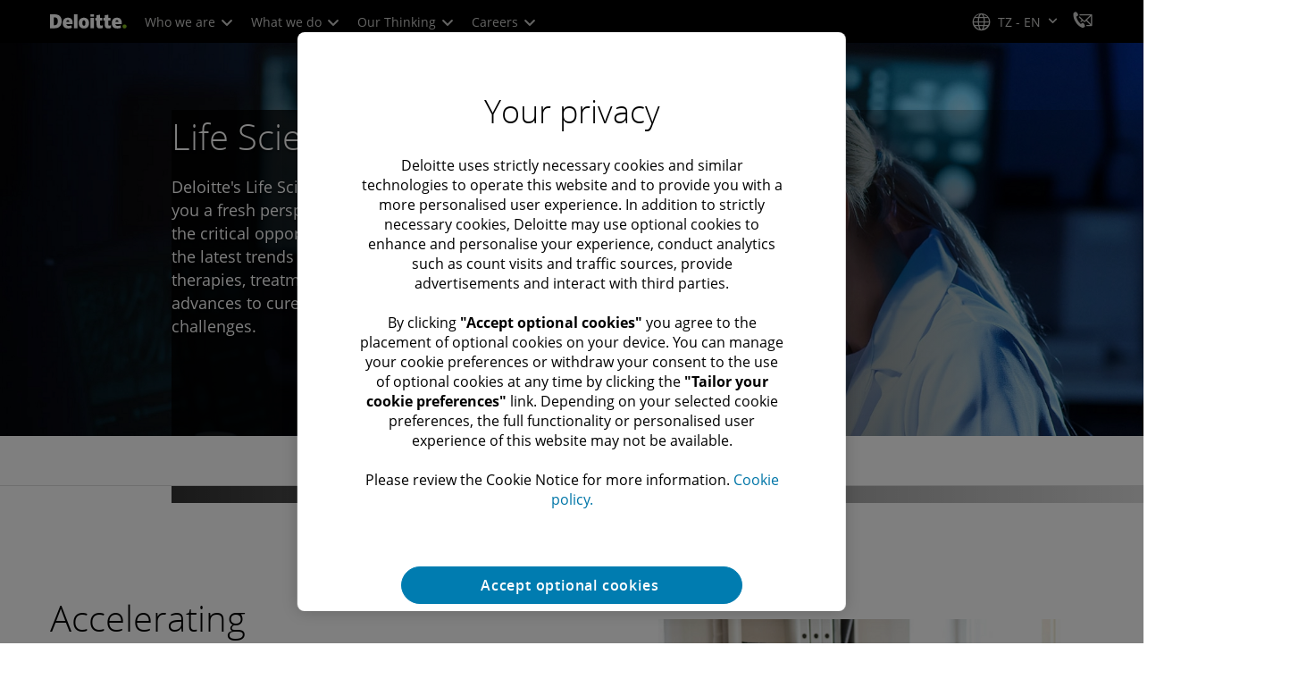

--- FILE ---
content_type: text/javascript;charset=UTF-8
request_url: https://media.deloitte.com/is/image/deloitte/gx-global-life-sciences-outlook-story-700-700?fmt=webp&fit=stretch,1&req=set,json&id=897199465&handler=s7RIJSONResponse
body_size: -107
content:
/*jsonp*/s7RIJSONResponse({"set":{"pv":"1.0","type":"img","n":"deloitte/gx-global-life-sciences-outlook-story-700-700","item":{"i":{"n":"deloitte/gx-global-life-sciences-outlook-story-700-700"},"dx":"700","dy":"700","iv":"SDlqQ1"}}},"897199465");

--- FILE ---
content_type: text/javascript;charset=UTF-8
request_url: https://media.deloitte.com/is/image/deloitte/gx-biopharma-digital-transformation-story-700-700?fmt=webp&fit=stretch,1&req=set,json&id=1090244057&handler=s7RIJSONResponse
body_size: -105
content:
/*jsonp*/s7RIJSONResponse({"set":{"pv":"1.0","type":"img","n":"deloitte/gx-biopharma-digital-transformation-story-700-700","item":{"i":{"n":"deloitte/gx-biopharma-digital-transformation-story-700-700"},"dx":"700","dy":"700","iv":"CytqT0"}}},"1090244057");

--- FILE ---
content_type: text/javascript;charset=UTF-8
request_url: https://media.deloitte.com/is/image/deloitte/gx-market-access-health-700-700?fmt=webp&fit=stretch,1&req=set,json&id=688353951&handler=s7RIJSONResponse
body_size: -83
content:
/*jsonp*/s7RIJSONResponse({"set":{"pv":"1.0","type":"img","n":"deloitte/gx-market-access-health-700-700","item":{"i":{"n":"deloitte/gx-market-access-health-700-700"},"dx":"700","dy":"700","iv":"yXHq70"}}},"688353951");

--- FILE ---
content_type: text/javascript;charset=UTF-8
request_url: https://media.deloitte.com/is/image/deloitte/gx-nurturing-growth-circular-story-700-700?fmt=webp&fit=stretch,1&req=set,json&id=1074785121&handler=s7RIJSONResponse
body_size: -112
content:
/*jsonp*/s7RIJSONResponse({"set":{"pv":"1.0","type":"img","n":"deloitte/gx-nurturing-growth-circular-story-700-700","item":{"i":{"n":"deloitte/gx-nurturing-growth-circular-story-700-700"},"dx":"700","dy":"700","iv":"077qo2"}}},"1074785121");

--- FILE ---
content_type: text/javascript;charset=UTF-8
request_url: https://media.deloitte.com/is/image/deloitte/gx-biotech-right-path-story-700-700?fmt=webp&fit=stretch,1&req=set,json&id=1818171512&handler=s7RIJSONResponse
body_size: -116
content:
/*jsonp*/s7RIJSONResponse({"set":{"pv":"1.0","type":"img","n":"deloitte/gx-biotech-right-path-story-700-700","item":{"i":{"n":"deloitte/gx-biotech-right-path-story-700-700"},"dx":"700","dy":"700","iv":"-GvqV1"}}},"1818171512");

--- FILE ---
content_type: text/javascript
request_url: https://media.deloitte.com/is/image/deloitte/gx-explore-di-list-800-800?fmt=webp&fit=stretch,1&req=props,json&scl=1&id=-306913905&handler=s7RIJSONResponse
body_size: -38
content:
/*jsonp*/s7RIJSONResponse({"image.bgc":"0xffffffff","image.height":"800","image.iccEmbed":"0","image.iccProfile":"sRGB IEC61966-2.1","image.length":"0","image.mask":"1","image.pathEmbed":"0","image.pixTyp":"RGB","image.printRes":"72","image.quality":"80,1","image.type":"image/webp","image.version":"1wDqN0","image.width":"800","image.xmpEmbed":"0","metadata.version":"0g1010"},"-306913905");

--- FILE ---
content_type: text/javascript;charset=UTF-8
request_url: https://media.deloitte.com/is/image/deloitte/gx-trust-global-vaccines-story-700-700?fmt=webp&fit=stretch,1&req=set,json&id=-1030630048&handler=s7RIJSONResponse
body_size: -113
content:
/*jsonp*/s7RIJSONResponse({"set":{"pv":"1.0","type":"img","n":"deloitte/gx-trust-global-vaccines-story-700-700","item":{"i":{"n":"deloitte/gx-trust-global-vaccines-story-700-700"},"dx":"700","dy":"700","iv":"mzsqI1"}}},"-1030630048");

--- FILE ---
content_type: text/javascript;charset=UTF-8
request_url: https://media.deloitte.com/is/image/deloitte/gx-diversity-clinical-trial-story-700-700?fmt=webp&fit=stretch,1&req=set,json&id=658919811&handler=s7RIJSONResponse
body_size: -117
content:
/*jsonp*/s7RIJSONResponse({"set":{"pv":"1.0","type":"img","n":"deloitte/gx-diversity-clinical-trial-story-700-700","item":{"i":{"n":"deloitte/gx-diversity-clinical-trial-story-700-700"},"dx":"700","dy":"700","iv":"qlgqX3"}}},"658919811");

--- FILE ---
content_type: text/javascript
request_url: https://media.deloitte.com/is/image/deloitte/gx-app-di-list-800-800?fmt=webp&fit=stretch,1&req=props,json&scl=1&id=-1801811299&handler=s7RIJSONResponse
body_size: -34
content:
/*jsonp*/s7RIJSONResponse({"image.bgc":"0xffffffff","image.height":"800","image.iccEmbed":"0","image.iccProfile":"sRGB IEC61966-2.1","image.length":"0","image.mask":"1","image.pathEmbed":"0","image.pixTyp":"RGB","image.printRes":"72","image.quality":"80,1","image.type":"image/webp","image.version":"pKwqF0","image.width":"800","image.xmpEmbed":"0","metadata.version":"0g1010"},"-1801811299");